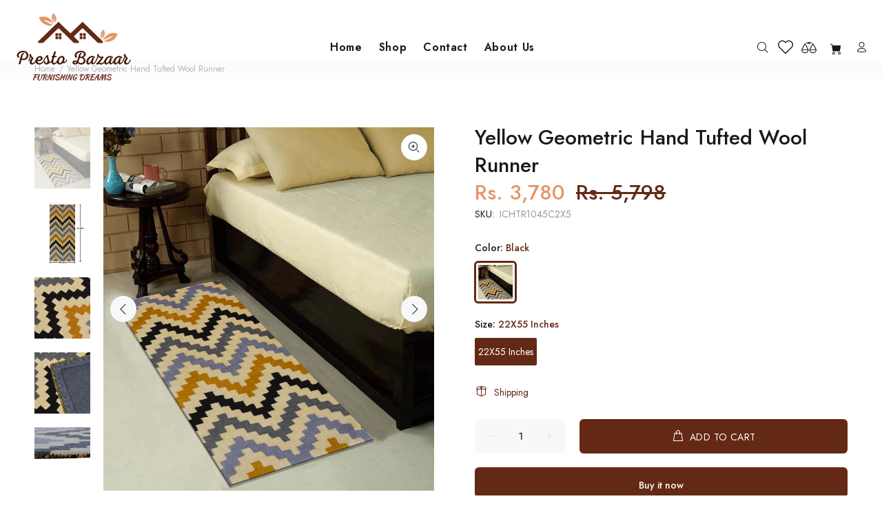

--- FILE ---
content_type: text/javascript; charset=utf-8
request_url: https://prestobazaar.com/products/yellow-geometric-hand-tufted-wool-runner.js
body_size: 393
content:
{"id":8164471570740,"title":"Yellow Geometric Hand Tufted Wool Runner","handle":"yellow-geometric-hand-tufted-wool-runner","description":"\u003cp\u003eA guaranteed transformation to your rooms decor, this  Black Color  patterned Hand Tufted runner will enhance the beauty of any floor .\u003c\/p\u003e","published_at":"2023-03-10T16:23:52+05:30","created_at":"2023-03-10T16:23:59+05:30","vendor":"PRESTOBAZAAR","type":"","tags":[],"price":378000,"price_min":378000,"price_max":378000,"available":true,"price_varies":false,"compare_at_price":579800,"compare_at_price_min":579800,"compare_at_price_max":579800,"compare_at_price_varies":false,"variants":[{"id":44649425109300,"title":"Black \/ 22X55 Inches","option1":"Black","option2":"22X55 Inches","option3":null,"sku":"ICHTR1045C2X5","requires_shipping":true,"taxable":true,"featured_image":{"id":40754487820596,"product_id":8164471570740,"position":1,"created_at":"2023-03-10T16:23:59+05:30","updated_at":"2025-09-05T17:22:38+05:30","alt":null,"width":1500,"height":1650,"src":"https:\/\/cdn.shopify.com\/s\/files\/1\/0710\/9577\/9636\/products\/ICHTR1045A.jpg?v=1757073158","variant_ids":[44649425109300]},"available":true,"name":"Yellow Geometric Hand Tufted Wool Runner - Black \/ 22X55 Inches","public_title":"Black \/ 22X55 Inches","options":["Black","22X55 Inches"],"price":378000,"weight":4000,"compare_at_price":579800,"inventory_management":"shopify","barcode":null,"featured_media":{"alt":null,"id":33099839570228,"position":1,"preview_image":{"aspect_ratio":0.909,"height":1650,"width":1500,"src":"https:\/\/cdn.shopify.com\/s\/files\/1\/0710\/9577\/9636\/products\/ICHTR1045A.jpg?v=1757073158"}},"requires_selling_plan":false,"selling_plan_allocations":[]}],"images":["\/\/cdn.shopify.com\/s\/files\/1\/0710\/9577\/9636\/products\/ICHTR1045A.jpg?v=1757073158","\/\/cdn.shopify.com\/s\/files\/1\/0710\/9577\/9636\/products\/ICHTR1045B.jpg?v=1757073158","\/\/cdn.shopify.com\/s\/files\/1\/0710\/9577\/9636\/products\/ICHTR1045C.jpg?v=1757073158","\/\/cdn.shopify.com\/s\/files\/1\/0710\/9577\/9636\/products\/ICHTR1045D.jpg?v=1757073158","\/\/cdn.shopify.com\/s\/files\/1\/0710\/9577\/9636\/products\/ICHTR1045E.jpg?v=1757073159"],"featured_image":"\/\/cdn.shopify.com\/s\/files\/1\/0710\/9577\/9636\/products\/ICHTR1045A.jpg?v=1757073158","options":[{"name":"Color","position":1,"values":["Black"]},{"name":"Size","position":2,"values":["22X55 Inches"]}],"url":"\/products\/yellow-geometric-hand-tufted-wool-runner","media":[{"alt":null,"id":33099839570228,"position":1,"preview_image":{"aspect_ratio":0.909,"height":1650,"width":1500,"src":"https:\/\/cdn.shopify.com\/s\/files\/1\/0710\/9577\/9636\/products\/ICHTR1045A.jpg?v=1757073158"},"aspect_ratio":0.909,"height":1650,"media_type":"image","src":"https:\/\/cdn.shopify.com\/s\/files\/1\/0710\/9577\/9636\/products\/ICHTR1045A.jpg?v=1757073158","width":1500},{"alt":null,"id":33099839602996,"position":2,"preview_image":{"aspect_ratio":0.909,"height":1650,"width":1500,"src":"https:\/\/cdn.shopify.com\/s\/files\/1\/0710\/9577\/9636\/products\/ICHTR1045B.jpg?v=1757073158"},"aspect_ratio":0.909,"height":1650,"media_type":"image","src":"https:\/\/cdn.shopify.com\/s\/files\/1\/0710\/9577\/9636\/products\/ICHTR1045B.jpg?v=1757073158","width":1500},{"alt":null,"id":33099839635764,"position":3,"preview_image":{"aspect_ratio":0.909,"height":1650,"width":1500,"src":"https:\/\/cdn.shopify.com\/s\/files\/1\/0710\/9577\/9636\/products\/ICHTR1045C.jpg?v=1757073158"},"aspect_ratio":0.909,"height":1650,"media_type":"image","src":"https:\/\/cdn.shopify.com\/s\/files\/1\/0710\/9577\/9636\/products\/ICHTR1045C.jpg?v=1757073158","width":1500},{"alt":null,"id":33099839668532,"position":4,"preview_image":{"aspect_ratio":0.909,"height":1650,"width":1500,"src":"https:\/\/cdn.shopify.com\/s\/files\/1\/0710\/9577\/9636\/products\/ICHTR1045D.jpg?v=1757073158"},"aspect_ratio":0.909,"height":1650,"media_type":"image","src":"https:\/\/cdn.shopify.com\/s\/files\/1\/0710\/9577\/9636\/products\/ICHTR1045D.jpg?v=1757073158","width":1500},{"alt":null,"id":33099839701300,"position":5,"preview_image":{"aspect_ratio":0.909,"height":1650,"width":1500,"src":"https:\/\/cdn.shopify.com\/s\/files\/1\/0710\/9577\/9636\/products\/ICHTR1045E.jpg?v=1757073159"},"aspect_ratio":0.909,"height":1650,"media_type":"image","src":"https:\/\/cdn.shopify.com\/s\/files\/1\/0710\/9577\/9636\/products\/ICHTR1045E.jpg?v=1757073159","width":1500}],"requires_selling_plan":false,"selling_plan_groups":[]}